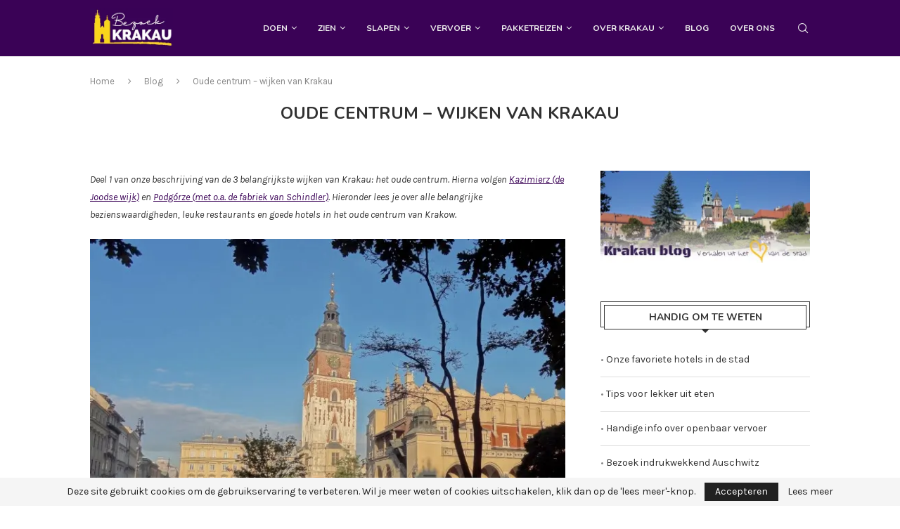

--- FILE ---
content_type: text/html; charset=UTF-8
request_url: https://bezoekkrakau.nl/blog/centrum-wijken-van-krakau/
body_size: 15879
content:
<!DOCTYPE html><html lang=nl-NL><head><meta charset="UTF-8"><meta http-equiv="X-UA-Compatible" content="IE=edge"><meta name="viewport" content="width=device-width, initial-scale=1"><link rel=profile href=https://gmpg.org/xfn/11><link rel="shortcut icon" href=https://bezoekkrakau.nl/wp-content/uploads/2015/01/bezoekkrakau-favicon.png?x82797 type=image/x-icon><link rel=apple-touch-icon sizes=180x180 href=https://bezoekkrakau.nl/wp-content/uploads/2015/01/bezoekkrakau-favicon.png?x82797><link rel=alternate type=application/rss+xml title="Bezoek Krakau RSS Feed" href=https://bezoekkrakau.nl/feed/ ><link rel=alternate type=application/atom+xml title="Bezoek Krakau Atom Feed" href=https://bezoekkrakau.nl/feed/atom/ ><link rel=pingback href=https://bezoekkrakau.nl/xmlrpc.php> <!--[if lt IE 9]> <script src=https://bezoekkrakau.nl/wp-content/themes/soledad/js/html5.js?x82797></script> <![endif]--><meta name='robots' content='index, follow, max-image-preview:large, max-snippet:-1, max-video-preview:-1'><style>img:is([sizes="auto" i], [sizes^="auto," i]){contain-intrinsic-size:3000px 1500px}</style><title>Oude centrum - wijken van Krakau &#187; Bezoek Krakau</title><meta name="description" content="De wijken van Krakau, deel 1 van 3. Vind hier de belangrijkste bezienswaardigheden, leukste restaurants en beste hotels in het centrum van Krakau."><link rel=canonical href=https://bezoekkrakau.nl/blog/centrum-wijken-van-krakau/ ><meta property="og:locale" content="nl_NL"><meta property="og:type" content="article"><meta property="og:title" content="Oude centrum - wijken van Krakau &#187; Bezoek Krakau"><meta property="og:description" content="De wijken van Krakau, deel 1 van 3. Vind hier de belangrijkste bezienswaardigheden, leukste restaurants en beste hotels in het centrum van Krakau."><meta property="og:url" content="https://bezoekkrakau.nl/blog/centrum-wijken-van-krakau/"><meta property="og:site_name" content="Bezoek Krakau"><meta property="article:publisher" content="https://www.facebook.com/bezoekkrakau"><meta property="article:published_time" content="2016-11-10T16:38:10+00:00"><meta property="article:modified_time" content="2018-07-17T12:02:38+00:00"><meta property="og:image" content="https://bezoekkrakau.nl/wp-content/uploads/2016/11/wawel-bloemen.jpg"><meta property="og:image:width" content="1000"><meta property="og:image:height" content="873"><meta property="og:image:type" content="image/jpeg"><meta name="author" content="Informatiebureau Krakau"> <script type=application/ld+json class=yoast-schema-graph>{"@context":"https://schema.org","@graph":[{"@type":"Article","@id":"https://bezoekkrakau.nl/blog/centrum-wijken-van-krakau/#article","isPartOf":{"@id":"https://bezoekkrakau.nl/blog/centrum-wijken-van-krakau/"},"author":{"name":"Informatiebureau Krakau","@id":"https://bezoekkrakau.nl/#/schema/person/037bed4c3526a7d26a2c5241f45a489a"},"headline":"Oude centrum &#8211; wijken van Krakau","datePublished":"2016-11-10T16:38:10+00:00","dateModified":"2018-07-17T12:02:38+00:00","mainEntityOfPage":{"@id":"https://bezoekkrakau.nl/blog/centrum-wijken-van-krakau/"},"wordCount":871,"publisher":{"@id":"https://bezoekkrakau.nl/#organization"},"image":{"@id":"https://bezoekkrakau.nl/blog/centrum-wijken-van-krakau/#primaryimage"},"thumbnailUrl":"https://i0.wp.com/bezoekkrakau.nl/wp-content/uploads/2016/11/wawel-bloemen.jpg?fit=1000%2C873&ssl=1","articleSection":["Blog"],"inLanguage":"nl-NL"},{"@type":"WebPage","@id":"https://bezoekkrakau.nl/blog/centrum-wijken-van-krakau/","url":"https://bezoekkrakau.nl/blog/centrum-wijken-van-krakau/","name":"Oude centrum - wijken van Krakau &#187; Bezoek Krakau","isPartOf":{"@id":"https://bezoekkrakau.nl/#website"},"primaryImageOfPage":{"@id":"https://bezoekkrakau.nl/blog/centrum-wijken-van-krakau/#primaryimage"},"image":{"@id":"https://bezoekkrakau.nl/blog/centrum-wijken-van-krakau/#primaryimage"},"thumbnailUrl":"https://i0.wp.com/bezoekkrakau.nl/wp-content/uploads/2016/11/wawel-bloemen.jpg?fit=1000%2C873&ssl=1","datePublished":"2016-11-10T16:38:10+00:00","dateModified":"2018-07-17T12:02:38+00:00","description":"De wijken van Krakau, deel 1 van 3. Vind hier de belangrijkste bezienswaardigheden, leukste restaurants en beste hotels in het centrum van Krakau.","breadcrumb":{"@id":"https://bezoekkrakau.nl/blog/centrum-wijken-van-krakau/#breadcrumb"},"inLanguage":"nl-NL","potentialAction":[{"@type":"ReadAction","target":["https://bezoekkrakau.nl/blog/centrum-wijken-van-krakau/"]}]},{"@type":"ImageObject","inLanguage":"nl-NL","@id":"https://bezoekkrakau.nl/blog/centrum-wijken-van-krakau/#primaryimage","url":"https://i0.wp.com/bezoekkrakau.nl/wp-content/uploads/2016/11/wawel-bloemen.jpg?fit=1000%2C873&ssl=1","contentUrl":"https://i0.wp.com/bezoekkrakau.nl/wp-content/uploads/2016/11/wawel-bloemen.jpg?fit=1000%2C873&ssl=1","width":1000,"height":873,"caption":"kasteel centrum krakau"},{"@type":"BreadcrumbList","@id":"https://bezoekkrakau.nl/blog/centrum-wijken-van-krakau/#breadcrumb","itemListElement":[{"@type":"ListItem","position":1,"name":"Home","item":"https://bezoekkrakau.nl/"},{"@type":"ListItem","position":2,"name":"Oude centrum &#8211; wijken van Krakau"}]},{"@type":"WebSite","@id":"https://bezoekkrakau.nl/#website","url":"https://bezoekkrakau.nl/","name":"Bezoek Krakau","description":"Stedentrip van het jaar","publisher":{"@id":"https://bezoekkrakau.nl/#organization"},"potentialAction":[{"@type":"SearchAction","target":{"@type":"EntryPoint","urlTemplate":"https://bezoekkrakau.nl/?s={search_term_string}"},"query-input":{"@type":"PropertyValueSpecification","valueRequired":true,"valueName":"search_term_string"}}],"inLanguage":"nl-NL"},{"@type":"Organization","@id":"https://bezoekkrakau.nl/#organization","name":"Bezoek Krakau","url":"https://bezoekkrakau.nl/","logo":{"@type":"ImageObject","inLanguage":"nl-NL","@id":"https://bezoekkrakau.nl/#/schema/logo/image/","url":"https://i0.wp.com/bezoekkrakau.nl/wp-content/uploads/2015/06/bezoekkrakau-logo-transp-01-01.png?fit=283%2C283&ssl=1","contentUrl":"https://i0.wp.com/bezoekkrakau.nl/wp-content/uploads/2015/06/bezoekkrakau-logo-transp-01-01.png?fit=283%2C283&ssl=1","width":283,"height":283,"caption":"Bezoek Krakau"},"image":{"@id":"https://bezoekkrakau.nl/#/schema/logo/image/"},"sameAs":["https://www.facebook.com/bezoekkrakau","https://www.instagram.com/bezoekkrakau.nl/","https://www.youtube.com/channel/UCR6tioUtUJswRRODvBRpkUA"]},{"@type":"Person","@id":"https://bezoekkrakau.nl/#/schema/person/037bed4c3526a7d26a2c5241f45a489a","name":"Informatiebureau Krakau"}]}</script> <link rel=dns-prefetch href=//www.googletagmanager.com><link rel=dns-prefetch href=//stats.wp.com><link rel=dns-prefetch href=//fonts.googleapis.com><link rel=preconnect href=//i0.wp.com><link rel=preconnect href=//c0.wp.com><link rel=stylesheet id=wp-block-library-css href=https://c0.wp.com/c/6.8.3/wp-includes/css/dist/block-library/style.min.css type=text/css media=all><style id=wp-block-library-theme-inline-css>.wp-block-audio :where(figcaption){color:#555;font-size:13px;text-align:center}.is-dark-theme .wp-block-audio :where(figcaption){color:#ffffffa6}.wp-block-audio{margin:0 0 1em}.wp-block-code{border:1px solid #ccc;border-radius:4px;font-family:Menlo,Consolas,monaco,monospace;padding:.8em 1em}.wp-block-embed :where(figcaption){color:#555;font-size:13px;text-align:center}.is-dark-theme .wp-block-embed :where(figcaption){color:#ffffffa6}.wp-block-embed{margin:0 0 1em}.blocks-gallery-caption{color:#555;font-size:13px;text-align:center}.is-dark-theme .blocks-gallery-caption{color:#ffffffa6}:root :where(.wp-block-image figcaption){color:#555;font-size:13px;text-align:center}.is-dark-theme :root :where(.wp-block-image figcaption){color:#ffffffa6}.wp-block-image{margin:0 0 1em}.wp-block-pullquote{border-bottom:4px solid;border-top:4px solid;color:currentColor;margin-bottom:1.75em}.wp-block-pullquote cite,.wp-block-pullquote footer,.wp-block-pullquote__citation{color:currentColor;font-size:.8125em;font-style:normal;text-transform:uppercase}.wp-block-quote{border-left:.25em solid;margin:0 0 1.75em;padding-left:1em}.wp-block-quote cite,.wp-block-quote footer{color:currentColor;font-size:.8125em;font-style:normal;position:relative}.wp-block-quote:where(.has-text-align-right){border-left:none;border-right:.25em solid;padding-left:0;padding-right:1em}.wp-block-quote:where(.has-text-align-center){border:none;padding-left:0}.wp-block-quote.is-large,.wp-block-quote.is-style-large,.wp-block-quote:where(.is-style-plain){border:none}.wp-block-search .wp-block-search__label{font-weight:700}.wp-block-search__button{border:1px solid #ccc;padding:.375em .625em}:where(.wp-block-group.has-background){padding:1.25em 2.375em}.wp-block-separator.has-css-opacity{opacity:.4}.wp-block-separator{border:none;border-bottom:2px solid;margin-left:auto;margin-right:auto}.wp-block-separator.has-alpha-channel-opacity{opacity:1}.wp-block-separator:not(.is-style-wide):not(.is-style-dots){width:100px}.wp-block-separator.has-background:not(.is-style-dots){border-bottom:none;height:1px}.wp-block-separator.has-background:not(.is-style-wide):not(.is-style-dots){height:2px}.wp-block-table{margin:0 0 1em}.wp-block-table td,.wp-block-table th{word-break:normal}.wp-block-table :where(figcaption){color:#555;font-size:13px;text-align:center}.is-dark-theme .wp-block-table :where(figcaption){color:#ffffffa6}.wp-block-video :where(figcaption){color:#555;font-size:13px;text-align:center}.is-dark-theme .wp-block-video :where(figcaption){color:#ffffffa6}.wp-block-video{margin:0 0 1em}:root :where(.wp-block-template-part.has-background){margin-bottom:0;margin-top:0;padding:1.25em 2.375em}</style><style id=classic-theme-styles-inline-css>.wp-block-button__link{color:#fff;background-color:#32373c;border-radius:9999px;box-shadow:none;text-decoration:none;padding:calc(.667em + 2px) calc(1.333em + 2px);font-size:1.125em}.wp-block-file__button{background:#32373c;color:#fff;text-decoration:none}</style><style id=global-styles-inline-css>/*<![CDATA[*/:root{--wp--preset--aspect-ratio--square:1;--wp--preset--aspect-ratio--4-3:4/3;--wp--preset--aspect-ratio--3-4:3/4;--wp--preset--aspect-ratio--3-2:3/2;--wp--preset--aspect-ratio--2-3:2/3;--wp--preset--aspect-ratio--16-9:16/9;--wp--preset--aspect-ratio--9-16:9/16;--wp--preset--color--black:#000;--wp--preset--color--cyan-bluish-gray:#abb8c3;--wp--preset--color--white:#fff;--wp--preset--color--pale-pink:#f78da7;--wp--preset--color--vivid-red:#cf2e2e;--wp--preset--color--luminous-vivid-orange:#ff6900;--wp--preset--color--luminous-vivid-amber:#fcb900;--wp--preset--color--light-green-cyan:#7bdcb5;--wp--preset--color--vivid-green-cyan:#00d084;--wp--preset--color--pale-cyan-blue:#8ed1fc;--wp--preset--color--vivid-cyan-blue:#0693e3;--wp--preset--color--vivid-purple:#9b51e0;--wp--preset--gradient--vivid-cyan-blue-to-vivid-purple:linear-gradient(135deg,rgba(6,147,227,1) 0%,rgb(155,81,224) 100%);--wp--preset--gradient--light-green-cyan-to-vivid-green-cyan:linear-gradient(135deg,rgb(122,220,180) 0%,rgb(0,208,130) 100%);--wp--preset--gradient--luminous-vivid-amber-to-luminous-vivid-orange:linear-gradient(135deg,rgba(252,185,0,1) 0%,rgba(255,105,0,1) 100%);--wp--preset--gradient--luminous-vivid-orange-to-vivid-red:linear-gradient(135deg,rgba(255,105,0,1) 0%,rgb(207,46,46) 100%);--wp--preset--gradient--very-light-gray-to-cyan-bluish-gray:linear-gradient(135deg,rgb(238,238,238) 0%,rgb(169,184,195) 100%);--wp--preset--gradient--cool-to-warm-spectrum:linear-gradient(135deg,rgb(74,234,220) 0%,rgb(151,120,209) 20%,rgb(207,42,186) 40%,rgb(238,44,130) 60%,rgb(251,105,98) 80%,rgb(254,248,76) 100%);--wp--preset--gradient--blush-light-purple:linear-gradient(135deg,rgb(255,206,236) 0%,rgb(152,150,240) 100%);--wp--preset--gradient--blush-bordeaux:linear-gradient(135deg,rgb(254,205,165) 0%,rgb(254,45,45) 50%,rgb(107,0,62) 100%);--wp--preset--gradient--luminous-dusk:linear-gradient(135deg,rgb(255,203,112) 0%,rgb(199,81,192) 50%,rgb(65,88,208) 100%);--wp--preset--gradient--pale-ocean:linear-gradient(135deg,rgb(255,245,203) 0%,rgb(182,227,212) 50%,rgb(51,167,181) 100%);--wp--preset--gradient--electric-grass:linear-gradient(135deg,rgb(202,248,128) 0%,rgb(113,206,126) 100%);--wp--preset--gradient--midnight:linear-gradient(135deg,rgb(2,3,129) 0%,rgb(40,116,252) 100%);--wp--preset--font-size--small:12px;--wp--preset--font-size--medium:20px;--wp--preset--font-size--large:32px;--wp--preset--font-size--x-large:42px;--wp--preset--font-size--normal:14px;--wp--preset--font-size--huge:42px;--wp--preset--spacing--20:0.44rem;--wp--preset--spacing--30:0.67rem;--wp--preset--spacing--40:1rem;--wp--preset--spacing--50:1.5rem;--wp--preset--spacing--60:2.25rem;--wp--preset--spacing--70:3.38rem;--wp--preset--spacing--80:5.06rem;--wp--preset--shadow--natural:6px 6px 9px rgba(0, 0, 0, 0.2);--wp--preset--shadow--deep:12px 12px 50px rgba(0, 0, 0, 0.4);--wp--preset--shadow--sharp:6px 6px 0px rgba(0, 0, 0, 0.2);--wp--preset--shadow--outlined:6px 6px 0px -3px rgba(255, 255, 255, 1), 6px 6px rgba(0, 0, 0, 1);--wp--preset--shadow--crisp:6px 6px 0px rgba(0, 0, 0, 1)}:where(.is-layout-flex){gap:0.5em}:where(.is-layout-grid){gap:0.5em}body .is-layout-flex{display:flex}.is-layout-flex{flex-wrap:wrap;align-items:center}.is-layout-flex>:is(*,div){margin:0}body .is-layout-grid{display:grid}.is-layout-grid>:is(*,div){margin:0}:where(.wp-block-columns.is-layout-flex){gap:2em}:where(.wp-block-columns.is-layout-grid){gap:2em}:where(.wp-block-post-template.is-layout-flex){gap:1.25em}:where(.wp-block-post-template.is-layout-grid){gap:1.25em}.has-black-color{color:var(--wp--preset--color--black) !important}.has-cyan-bluish-gray-color{color:var(--wp--preset--color--cyan-bluish-gray) !important}.has-white-color{color:var(--wp--preset--color--white) !important}.has-pale-pink-color{color:var(--wp--preset--color--pale-pink) !important}.has-vivid-red-color{color:var(--wp--preset--color--vivid-red) !important}.has-luminous-vivid-orange-color{color:var(--wp--preset--color--luminous-vivid-orange) !important}.has-luminous-vivid-amber-color{color:var(--wp--preset--color--luminous-vivid-amber) !important}.has-light-green-cyan-color{color:var(--wp--preset--color--light-green-cyan) !important}.has-vivid-green-cyan-color{color:var(--wp--preset--color--vivid-green-cyan) !important}.has-pale-cyan-blue-color{color:var(--wp--preset--color--pale-cyan-blue) !important}.has-vivid-cyan-blue-color{color:var(--wp--preset--color--vivid-cyan-blue) !important}.has-vivid-purple-color{color:var(--wp--preset--color--vivid-purple) !important}.has-black-background-color{background-color:var(--wp--preset--color--black) !important}.has-cyan-bluish-gray-background-color{background-color:var(--wp--preset--color--cyan-bluish-gray) !important}.has-white-background-color{background-color:var(--wp--preset--color--white) !important}.has-pale-pink-background-color{background-color:var(--wp--preset--color--pale-pink) !important}.has-vivid-red-background-color{background-color:var(--wp--preset--color--vivid-red) !important}.has-luminous-vivid-orange-background-color{background-color:var(--wp--preset--color--luminous-vivid-orange) !important}.has-luminous-vivid-amber-background-color{background-color:var(--wp--preset--color--luminous-vivid-amber) !important}.has-light-green-cyan-background-color{background-color:var(--wp--preset--color--light-green-cyan) !important}.has-vivid-green-cyan-background-color{background-color:var(--wp--preset--color--vivid-green-cyan) !important}.has-pale-cyan-blue-background-color{background-color:var(--wp--preset--color--pale-cyan-blue) !important}.has-vivid-cyan-blue-background-color{background-color:var(--wp--preset--color--vivid-cyan-blue) !important}.has-vivid-purple-background-color{background-color:var(--wp--preset--color--vivid-purple) !important}.has-black-border-color{border-color:var(--wp--preset--color--black) !important}.has-cyan-bluish-gray-border-color{border-color:var(--wp--preset--color--cyan-bluish-gray) !important}.has-white-border-color{border-color:var(--wp--preset--color--white) !important}.has-pale-pink-border-color{border-color:var(--wp--preset--color--pale-pink) !important}.has-vivid-red-border-color{border-color:var(--wp--preset--color--vivid-red) !important}.has-luminous-vivid-orange-border-color{border-color:var(--wp--preset--color--luminous-vivid-orange) !important}.has-luminous-vivid-amber-border-color{border-color:var(--wp--preset--color--luminous-vivid-amber) !important}.has-light-green-cyan-border-color{border-color:var(--wp--preset--color--light-green-cyan) !important}.has-vivid-green-cyan-border-color{border-color:var(--wp--preset--color--vivid-green-cyan) !important}.has-pale-cyan-blue-border-color{border-color:var(--wp--preset--color--pale-cyan-blue) !important}.has-vivid-cyan-blue-border-color{border-color:var(--wp--preset--color--vivid-cyan-blue) !important}.has-vivid-purple-border-color{border-color:var(--wp--preset--color--vivid-purple) !important}.has-vivid-cyan-blue-to-vivid-purple-gradient-background{background:var(--wp--preset--gradient--vivid-cyan-blue-to-vivid-purple) !important}.has-light-green-cyan-to-vivid-green-cyan-gradient-background{background:var(--wp--preset--gradient--light-green-cyan-to-vivid-green-cyan) !important}.has-luminous-vivid-amber-to-luminous-vivid-orange-gradient-background{background:var(--wp--preset--gradient--luminous-vivid-amber-to-luminous-vivid-orange) !important}.has-luminous-vivid-orange-to-vivid-red-gradient-background{background:var(--wp--preset--gradient--luminous-vivid-orange-to-vivid-red) !important}.has-very-light-gray-to-cyan-bluish-gray-gradient-background{background:var(--wp--preset--gradient--very-light-gray-to-cyan-bluish-gray) !important}.has-cool-to-warm-spectrum-gradient-background{background:var(--wp--preset--gradient--cool-to-warm-spectrum) !important}.has-blush-light-purple-gradient-background{background:var(--wp--preset--gradient--blush-light-purple) !important}.has-blush-bordeaux-gradient-background{background:var(--wp--preset--gradient--blush-bordeaux) !important}.has-luminous-dusk-gradient-background{background:var(--wp--preset--gradient--luminous-dusk) !important}.has-pale-ocean-gradient-background{background:var(--wp--preset--gradient--pale-ocean) !important}.has-electric-grass-gradient-background{background:var(--wp--preset--gradient--electric-grass) !important}.has-midnight-gradient-background{background:var(--wp--preset--gradient--midnight) !important}.has-small-font-size{font-size:var(--wp--preset--font-size--small) !important}.has-medium-font-size{font-size:var(--wp--preset--font-size--medium) !important}.has-large-font-size{font-size:var(--wp--preset--font-size--large) !important}.has-x-large-font-size{font-size:var(--wp--preset--font-size--x-large) !important}:where(.wp-block-post-template.is-layout-flex){gap:1.25em}:where(.wp-block-post-template.is-layout-grid){gap:1.25em}:where(.wp-block-columns.is-layout-flex){gap:2em}:where(.wp-block-columns.is-layout-grid){gap:2em}:root :where(.wp-block-pullquote){font-size:1.5em;line-height:1.6}/*]]>*/</style><link rel=stylesheet id=cpsh-shortcodes-css href='https://bezoekkrakau.nl/wp-content/plugins/column-shortcodes//assets/css/shortcodes.css?x82797&amp;ver=1.0.1' type=text/css media=all><link rel=stylesheet id=penci-fonts-css href='https://fonts.googleapis.com/css?family=Nunito%3A300%2C300italic%2C400%2C400italic%2C500%2C500italic%2C700%2C700italic%2C800%2C800italic%7CKarla%3A300%2C300italic%2C400%2C400italic%2C500%2C500italic%2C700%2C700italic%2C800%2C800italic%7CMaven+Pro%3A300%2C300italic%2C400%2C400italic%2C500%2C500italic%2C600%2C600italic%2C700%2C700italic%2C800%2C800italic%26subset%3Dlatin%2Ccyrillic%2Ccyrillic-ext%2Cgreek%2Cgreek-ext%2Clatin-ext&#038;display=swap&#038;ver=8.3.5' type=text/css media=all><link rel=stylesheet id=penci-main-style-css href='https://bezoekkrakau.nl/wp-content/themes/soledad/main.css?x82797&amp;ver=8.3.5' type=text/css media=all><link rel=stylesheet id=penci-font-awesomeold-css href='https://bezoekkrakau.nl/wp-content/themes/soledad/css/font-awesome.4.7.0.swap.min.css?x82797&amp;ver=4.7.0' type=text/css media=all><link rel=stylesheet id=penci_icon-css href='https://bezoekkrakau.nl/wp-content/themes/soledad/css/penci-icon.css?x82797&amp;ver=8.3.5' type=text/css media=all><link rel=stylesheet id=penci_style-css href='https://bezoekkrakau.nl/wp-content/themes/soledad-child/style.css?x82797&amp;ver=8.3.5' type=text/css media=all><link rel=stylesheet id=penci_social_counter-css href='https://bezoekkrakau.nl/wp-content/themes/soledad/css/social-counter.css?x82797&amp;ver=8.3.5' type=text/css media=all><link rel=stylesheet id=penci-soledad-parent-style-css href='https://bezoekkrakau.nl/wp-content/themes/soledad/style.css?x82797&amp;ver=84941eefe0002752ad6a7bba6232a6fd' type=text/css media=all><link rel=stylesheet id=penci-soledad-customizer-css href='//bezoekkrakau.nl/wp-content/uploads/pencidesign/customizer-style.min.css?x82797&amp;version=1766921221' type=text/css media=all> <script src=https://c0.wp.com/c/6.8.3/wp-includes/js/jquery/jquery.min.js id=jquery-core-js></script> <script src=https://c0.wp.com/c/6.8.3/wp-includes/js/jquery/jquery-migrate.min.js id=jquery-migrate-js></script>  <script src="https://www.googletagmanager.com/gtag/js?id=GT-PLF66H3" id=google_gtagjs-js async></script> <script id=google_gtagjs-js-after>window.dataLayer=window.dataLayer||[];function gtag(){dataLayer.push(arguments);}
gtag("set","linker",{"domains":["bezoekkrakau.nl"]});gtag("js",new Date());gtag("set","developer_id.dZTNiMT",true);gtag("config","GT-PLF66H3");</script> <meta name="generator" content="Site Kit by Google 1.156.0"><style>img#wpstats{display:none}</style> <script>var penciBlocksArray=[];var portfolioDataJs=portfolioDataJs||[];var PENCILOCALCACHE={};(function(){"use strict";PENCILOCALCACHE={data:{},remove:function(ajaxFilterItem){delete PENCILOCALCACHE.data[ajaxFilterItem];},exist:function(ajaxFilterItem){return PENCILOCALCACHE.data.hasOwnProperty(ajaxFilterItem)&&PENCILOCALCACHE.data[ajaxFilterItem]!==null;},get:function(ajaxFilterItem){return PENCILOCALCACHE.data[ajaxFilterItem];},set:function(ajaxFilterItem,cachedData){PENCILOCALCACHE.remove(ajaxFilterItem);PENCILOCALCACHE.data[ajaxFilterItem]=cachedData;}};})();function penciBlock(){this.atts_json='';this.content='';}</script> <script type=application/ld+json>{"@context":"https:\/\/schema.org\/","@type":"organization","@id":"#organization","logo":{"@type":"ImageObject","url":"https:\/\/bezoekkrakau.nl\/wp-content\/uploads\/2025\/12\/bezoekkrakau-logo-small.jpg"},"url":"https:\/\/bezoekkrakau.nl\/","name":"Bezoek Krakau","description":"Stedentrip van het jaar"}</script><script type=application/ld+json>{"@context":"https:\/\/schema.org\/","@type":"WebSite","name":"Bezoek Krakau","alternateName":"Stedentrip van het jaar","url":"https:\/\/bezoekkrakau.nl\/"}</script><script type=application/ld+json>{"@context":"https:\/\/schema.org\/","@type":"BlogPosting","headline":"Oude centrum - wijken van Krakau","description":"Deel 1 van onze beschrijving van de 3 belangrijkste wijken van Krakau: het oude centrum. Hierna volgen Kazimierz (de Joodse wijk) en Podg\u00f3rze (met o.a. de fabriek van Schindler). Hieronder\u00a0lees&hellip;","datePublished":"2016-11-10","datemodified":"2018-07-17","mainEntityOfPage":"https:\/\/bezoekkrakau.nl\/blog\/centrum-wijken-van-krakau\/","image":{"@type":"ImageObject","url":"https:\/\/i0.wp.com\/bezoekkrakau.nl\/wp-content\/uploads\/2016\/11\/wawel-bloemen.jpg?fit=1000%2C873&ssl=1","width":1000,"height":873},"publisher":{"@type":"Organization","name":"Bezoek Krakau","logo":{"@type":"ImageObject","url":"https:\/\/bezoekkrakau.nl\/wp-content\/uploads\/2025\/12\/bezoekkrakau-logo-small.jpg"}},"author":{"@type":"Person","@id":"#person-InformatiebureauKrakau","name":"Informatiebureau Krakau","url":"https:\/\/bezoekkrakau.nl\/author\/romy\/"}}</script><script type=application/ld+json>{"@context":"https:\/\/schema.org\/","@type":"BreadcrumbList","itemListElement":[{"@type":"ListItem","position":1,"item":{"@id":"https:\/\/bezoekkrakau.nl","name":"Home"}},{"@type":"ListItem","position":2,"item":{"@id":"https:\/\/bezoekkrakau.nl\/category\/blog\/","name":"Blog"}},{"@type":"ListItem","position":3,"item":{"@id":"https:\/\/bezoekkrakau.nl\/blog\/centrum-wijken-van-krakau\/","name":"Oude centrum &#8211; wijken van Krakau"}}]}</script><link rel=icon href=https://bezoekkrakau.nl/wp-content/uploads/2015/01/bezoekkrakau-favicon.png?x82797 sizes=32x32><link rel=icon href=https://bezoekkrakau.nl/wp-content/uploads/2015/01/bezoekkrakau-favicon.png?x82797 sizes=192x192><link rel=apple-touch-icon href=https://bezoekkrakau.nl/wp-content/uploads/2015/01/bezoekkrakau-favicon.png?x82797><meta name="msapplication-TileImage" content="https://bezoekkrakau.nl/wp-content/uploads/2015/01/bezoekkrakau-favicon.png"></head><body data-rsssl=1 class="wp-singular post-template-default single single-post postid-2285 single-format-standard wp-theme-soledad wp-child-theme-soledad-child soledad-ver-8-3-5 penci-vernav-cparent pclight-mode pcmn-drdw-style-slide_down pchds-default"><div id=soledad_wrapper class="wrapper-boxed header-style-header-6 header-search-style-default"><div class=penci-header-wrap><header id=header class="header-header-6 has-bottom-line" itemscope=itemscope itemtype=https://schema.org/WPHeader><nav id=navigation class="header-layout-bottom header-6 menu-style-2 menu-item-padding" role=navigation itemscope itemtype=https://schema.org/SiteNavigationElement><div class=container><div class="button-menu-mobile header-6"><svg width=18px height=18px viewBox="0 0 512 384" version=1.1 xmlns=http://www.w3.org/2000/svg xmlns:xlink=http://www.w3.org/1999/xlink><g stroke=none stroke-width=1 fill-rule=evenodd><g transform="translate(0.000000, 0.250080)"><rect x=0 y=0 width=512 height=62></rect><rect x=0 y=161 width=512 height=62></rect><rect x=0 y=321 width=512 height=62></rect></g></g></svg></div><div id=logo> <a href=https://bezoekkrakau.nl/ > <img class="penci-mainlogo penci-limg penci-logo"  src=https://bezoekkrakau.nl/wp-content/uploads/2025/12/bezoekkrakau-logo-small.jpg?x82797 alt="Bezoek Krakau" width=280 height=133> </a></div><ul id=menu-primary-menu class=menu><li id=menu-item-209 class="menu-item menu-item-type-post_type menu-item-object-page menu-item-has-children menu-item-209"><a title="Wat te doen in Krakau?" href=https://bezoekkrakau.nl/doen-in-krakau/ >Doen</a><ul class=sub-menu> <li id=menu-item-2157 class="menu-item menu-item-type-post_type menu-item-object-page menu-item-2157"><a href=https://bezoekkrakau.nl/stadstours-krakau/ >Rondleidingen en tours</a></li> <li id=menu-item-1435 class="menu-item menu-item-type-post_type menu-item-object-post menu-item-1435"><a href=https://bezoekkrakau.nl/doen-in-krakau/restaurant-krakau/ >De leukste restaurants</a></li> <li id=menu-item-1437 class="menu-item menu-item-type-post_type menu-item-object-post menu-item-1437"><a href=https://bezoekkrakau.nl/doen-in-krakau/krakau-uitgaan/ >Uitgaan in café of club</a></li> <li id=menu-item-1436 class="menu-item menu-item-type-post_type menu-item-object-post menu-item-1436"><a href=https://bezoekkrakau.nl/doen-in-krakau/festivals-en-evenementen-krakau/ >Festivals en evenementen</a></li> <li id=menu-item-1438 class="menu-item menu-item-type-post_type menu-item-object-post menu-item-1438"><a href=https://bezoekkrakau.nl/doen-in-krakau/winkelen-krakau/ >Winkelen</a></li></ul> </li> <li id=menu-item-40 class="menu-item menu-item-type-post_type menu-item-object-page menu-item-has-children menu-item-40"><a href=https://bezoekkrakau.nl/bezienswaardigheden-krakau/ >Zien</a><ul class=sub-menu> <li id=menu-item-1442 class="menu-item menu-item-type-post_type menu-item-object-post menu-item-1442"><a href=https://bezoekkrakau.nl/bezienswaardigheden-krakau/concentratiekamp-auschwitz/ >Concentratiekamp Auschwitz</a></li> <li id=menu-item-1441 class="menu-item menu-item-type-post_type menu-item-object-post menu-item-1441"><a href=https://bezoekkrakau.nl/bezienswaardigheden-krakau/zoutmijn-krakau/ >Zoutmijn Wieliczka</a></li> <li id=menu-item-1439 class="menu-item menu-item-type-post_type menu-item-object-post menu-item-1439"><a href=https://bezoekkrakau.nl/bezienswaardigheden-krakau/mariakerk-krakau/ >Mariakerk Krakau</a></li> <li id=menu-item-1440 class="menu-item menu-item-type-post_type menu-item-object-post menu-item-1440"><a href=https://bezoekkrakau.nl/bezienswaardigheden-krakau/wawel/ >Wawel kasteel</a></li> <li id=menu-item-1443 class="menu-item menu-item-type-post_type menu-item-object-post menu-item-1443"><a href=https://bezoekkrakau.nl/bezienswaardigheden-krakau/getto-krakau/ >Joodse getto</a></li> <li id=menu-item-1445 class="menu-item menu-item-type-post_type menu-item-object-post menu-item-1445"><a href=https://bezoekkrakau.nl/bezienswaardigheden-krakau/schindlers-factory/ >Schindler’s Factory</a></li> <li id=menu-item-2508 class="menu-item menu-item-type-post_type menu-item-object-post menu-item-2508"><a href=https://bezoekkrakau.nl/bezienswaardigheden-krakau/kazimierz-krakau/ >Kazimierz Krakau</a></li> <li id=menu-item-1444 class="menu-item menu-item-type-post_type menu-item-object-post menu-item-1444"><a href=https://bezoekkrakau.nl/bezienswaardigheden-krakau/nowa-huta/ >Nowa Huta</a></li> <li id=menu-item-1446 class="menu-item menu-item-type-post_type menu-item-object-post menu-item-1446"><a href=https://bezoekkrakau.nl/bezienswaardigheden-krakau/rynek-underground/ >Rynek Underground</a></li></ul> </li> <li id=menu-item-702 class="menu-item menu-item-type-post_type menu-item-object-page menu-item-has-children menu-item-702"><a title="Hotels, campings, appartementen in Krakau" href=https://bezoekkrakau.nl/overnachten-in-krakau/ >Slapen</a><ul class=sub-menu> <li id=menu-item-2585 class="menu-item menu-item-type-post_type menu-item-object-post menu-item-2585"><a href=https://bezoekkrakau.nl/overnachten-in-krakau/hotel-krakau-tips/ >Beste hotels van Krakau (volgens ons)</a></li> <li id=menu-item-1451 class="menu-item menu-item-type-post_type menu-item-object-post menu-item-1451"><a href=https://bezoekkrakau.nl/overnachten-in-krakau/camping-krakau/ >Camping Krakau</a></li> <li id=menu-item-1450 class="menu-item menu-item-type-post_type menu-item-object-post menu-item-1450"><a href=https://bezoekkrakau.nl/overnachten-in-krakau/airbnb/ >Privé appartement in Krakau</a></li></ul> </li> <li id=menu-item-214 class="menu-item menu-item-type-post_type menu-item-object-page menu-item-has-children menu-item-214"><a title="Vervoer naar en in Krakau en vanaf de vliegvelden" href=https://bezoekkrakau.nl/vervoer/ >Vervoer</a><ul class=sub-menu> <li id=menu-item-1454 class="menu-item menu-item-type-post_type menu-item-object-post menu-item-1454"><a href=https://bezoekkrakau.nl/vervoer/vliegtickets-krakau/ >Vliegtickets Krakau</a></li> <li id=menu-item-1453 class="menu-item menu-item-type-post_type menu-item-object-post menu-item-1453"><a href=https://bezoekkrakau.nl/vervoer/krakau-airport/ >Vervoer vanaf Krakau Airport</a></li> <li id=menu-item-1452 class="menu-item menu-item-type-post_type menu-item-object-post menu-item-1452"><a href=https://bezoekkrakau.nl/vervoer/katowice-airport/ >Vervoer vanaf Katowice Airport</a></li> <li id=menu-item-1457 class="menu-item menu-item-type-post_type menu-item-object-post menu-item-1457"><a href=https://bezoekkrakau.nl/vervoer/openbaar-vervoer-krakau/ >Openbaar vervoer in Krakau</a></li> <li id=menu-item-1456 class="menu-item menu-item-type-post_type menu-item-object-post menu-item-1456"><a href=https://bezoekkrakau.nl/vervoer/huurauto-krakau/ >Huurauto in Krakau</a></li> <li id=menu-item-1455 class="menu-item menu-item-type-post_type menu-item-object-post menu-item-1455"><a href=https://bezoekkrakau.nl/vervoer/auto-trein-bus-naar-krakau/ >Auto, trein of bus naar Krakau</a></li></ul> </li> <li id=menu-item-858 class="menu-item menu-item-type-post_type menu-item-object-page menu-item-has-children menu-item-858"><a href=https://bezoekkrakau.nl/georganiseerde-reizen-polen-en-krakau/ >pakketreizen</a><ul class=sub-menu> <li id=menu-item-1460 class="menu-item menu-item-type-post_type menu-item-object-post menu-item-1460"><a href=https://bezoekkrakau.nl/georganiseerde-reizen-polen-en-krakau/rondreis-polen-en-krakau/ >Rondreis Polen en Krakau</a></li> <li id=menu-item-1458 class="menu-item menu-item-type-post_type menu-item-object-post menu-item-1458"><a href=https://bezoekkrakau.nl/georganiseerde-reizen-polen-en-krakau/autorondreis-polen/ >Autorondreis Polen</a></li> <li id=menu-item-1459 class="menu-item menu-item-type-post_type menu-item-object-post menu-item-1459"><a href=https://bezoekkrakau.nl/georganiseerde-reizen-polen-en-krakau/busreis-auschwitz-en-krakau/ >Busreis Auschwitz en Krakau</a></li> <li id=menu-item-886 class="menu-item menu-item-type-post_type menu-item-object-page menu-item-886"><a href=https://bezoekkrakau.nl/stedentrip-krakau/ >Stedentrip</a></li></ul> </li> <li id=menu-item-189 class="menu-item menu-item-type-post_type menu-item-object-page menu-item-has-children menu-item-189"><a title="Praktische informatie en prachtige verhalen over Krakow" href=https://bezoekkrakau.nl/over-krakow/ >Over Krakau</a><ul class=sub-menu> <li id=menu-item-2717 class="menu-item menu-item-type-post_type menu-item-object-post menu-item-2717"><a href=https://bezoekkrakau.nl/blog/krakau-in-een-dag/ >Krakau in 1 dag</a></li> <li id=menu-item-2733 class="menu-item menu-item-type-post_type menu-item-object-post menu-item-2733"><a href=https://bezoekkrakau.nl/blog/48-uur-krakau/ >Krakau in 2 dagen</a></li> <li id=menu-item-2789 class="menu-item menu-item-type-post_type menu-item-object-post menu-item-2789"><a href=https://bezoekkrakau.nl/blog/krakau-3-dagen/ >Krakau in 3 dagen</a></li> <li id=menu-item-2820 class="menu-item menu-item-type-post_type menu-item-object-post menu-item-2820"><a href=https://bezoekkrakau.nl/blog/tips-voor-5-dagen-krakau/ >Krakau in 5 dagen</a></li> <li id=menu-item-2278 class="menu-item menu-item-type-post_type menu-item-object-post menu-item-2278"><a href=https://bezoekkrakau.nl/over-krakau/reisinformatie-krakau/ >Praktische reisinfo Krakau</a></li> <li id=menu-item-2219 class="menu-item menu-item-type-post_type menu-item-object-post menu-item-2219"><a href=https://bezoekkrakau.nl/over-krakau/dos-en-donts-in-krakau/ >Do&#8217;s en don&#8217;ts in Krakau</a></li> <li id=menu-item-1431 class="menu-item menu-item-type-post_type menu-item-object-post menu-item-1431"><a href=https://bezoekkrakau.nl/over-krakau/geschiedenis-krakow/ >Geschiedenis van Krakow</a></li></ul> </li> <li id=menu-item-1622 class="menu-item menu-item-type-taxonomy menu-item-object-category current-post-ancestor current-menu-parent current-post-parent menu-item-1622"><a href=https://bezoekkrakau.nl/category/blog/ >Blog</a></li> <li id=menu-item-2030 class="menu-item menu-item-type-post_type menu-item-object-page menu-item-2030"><a href=https://bezoekkrakau.nl/over-ons/ >Over ons</a></li></ul><div id=top-search class="penci-top-search pcheader-icon top-search-classes"> <a href=# class=search-click aria-label=Search> <i class=penciicon-magnifiying-glass></i> </a><div class="show-search pcbds-default"><form role=search method=get class=pc-searchform action=https://bezoekkrakau.nl/ ><div class=pc-searchform-inner> <input type=text class=search-input placeholder="Ik zoek naar..." name=s> <i class=penciicon-magnifiying-glass></i> <button type=submit class=searchsubmit>Search</button></div></form> <a href=# aria-label=Search class="search-click close-search"><i class=penciicon-close-button></i></a></div></div></div></nav></header></div><div class=penci-single-wrapper><div class=penci-single-block><div class="container penci-breadcrumb single-breadcrumb"> <span><a class=crumb href=https://bezoekkrakau.nl/ >Home</a></span><i class="penci-faicon fa fa-angle-right" ></i>		<span><a class=crumb href=https://bezoekkrakau.nl/category/blog/ >Blog</a></span><i class="penci-faicon fa fa-angle-right" ></i></i>  <span>Oude centrum &#8211; wijken van Krakau</span></div><div class="penci-single-pheader container container-single container-single-magazine  container-single-fullwidth hentry"><div class="header-standard header-classic single-header"><h1 class="post-title single-post-title entry-title">Oude centrum &#8211; wijken van Krakau</h1><div class=penci-hide-tagupdated> <span class="author-italic author vcard">by <a class="author-url url fn n" href=https://bezoekkrakau.nl/author/romy/ >Informatiebureau Krakau</a> </span> <time class="entry-date published" datetime=2016-11-10T17:38:10+01:00>10 november 2016</time></div></div><div class=post-image> <a href=https://bezoekkrakau.nl/wp-content/uploads/2016/11/wawel-bloemen.jpg?x82797 data-rel=penci-gallery-image-content>	 <img class="attachment-penci-full-thumb size-penci-full-thumb penci-lazy wp-post-image pc-singlep-img" width=1000 height=873 src="data:image/svg+xml,%3Csvg%20xmlns=&#039;http://www.w3.org/2000/svg&#039;%20viewBox=&#039;0%200%201000%20873&#039;%3E%3C/svg%3E" alt="kasteel centrum krakau" title=wawel-bloemen                             data-sizes="(max-width: 767px) 585px, 1024px" data-srcset="https://i0.wp.com/bezoekkrakau.nl/wp-content/uploads/2016/11/wawel-bloemen.jpg?fit=585%2C511&#038;ssl=1 585w,https://i0.wp.com/bezoekkrakau.nl/wp-content/uploads/2016/11/wawel-bloemen.jpg?fit=1000%2C873&#038;ssl=1" data-src="https://i0.wp.com/bezoekkrakau.nl/wp-content/uploads/2016/11/wawel-bloemen.jpg?fit=1000%2C873&#038;ssl=1"> </a></div></div><div class="container container-single container-single-magazine penci_sidebar  penci-enable-lightbox"><div id=main class=penci-main-sticky-sidebar><div class=theiaStickySidebar><article id=post-2285 class="post type-post status-publish"><div class="post-entry blockquote-style-1"><div class="inner-post-entry entry-content" id=penci-post-entry-inner><i class=penci-post-countview-number-check style=display:none>4,7K</i><p><em>Deel 1 van onze beschrijving van de 3 belangrijkste wijken van Krakau: het oude centrum. Hierna volgen <a href=https://bezoekkrakau.nl/blog/kazimierz-joodse-wijk-krakau/ >Kazimierz (de Joodse wijk)</a> en <a href=https://bezoekkrakau.nl/blog/podgorze-wijken-van-krakau/ >Podgórze (met o.a. de fabriek van Schindler)</a>. Hieronder lees je over alle belangrijke bezienswaardigheden, leuke restaurants en goede hotels in het oude centrum van Krakow. </em></p><h2><strong><img data-recalc-dims=1 loading=lazy decoding=async class="size-full wp-image-2288 alignleft" src="https://i0.wp.com/bezoekkrakau.nl/wp-content/uploads/2016/11/rynek-glowny.jpg?resize=700%2C415" alt="centrum krakau hotel" width=700 height=415 srcset="https://i0.wp.com/bezoekkrakau.nl/wp-content/uploads/2016/11/rynek-glowny.jpg?w=700&amp;ssl=1 700w, https://i0.wp.com/bezoekkrakau.nl/wp-content/uploads/2016/11/rynek-glowny.jpg?resize=300%2C178&amp;ssl=1 300w" sizes="auto, (max-width: 700px) 100vw, 700px"></strong></h2><h2><strong>Het oude centrum van Krakau</strong></h2><p>In het oude centrum van Krakau, Stare Miasto genaamd, kun je je vergapen aan de pracht en praal van de ‘Koningsstad’ van Polen. Als een van de weinige Poolse steden is het centrum van Krakau de Tweede Wereldoorlog redelijk ongeschonden doorgekomen. Dus staat het nog vol met originele imposante kerken en oude gebouwen in sfeervolle straatjes. Het hart van de stad is het grootste Middeleeuwse marktplein van Europa, Rynek Główny. Het oude centrum bevindt zich voornamelijk binnen de groenstrook Planty. Enkele straten eromheen, zoals de gezellige straat Krupnica, kun je ook nog het centrum noemen.</p><p>Hoewel de Wawel heuvel een aparte wijk is, valt het voor de meeste mensen onder het oude centrum. De stad Krakau is namelijk ontstaan vanuit deze heuvel. Wijk is overigens een groot woord; op de kleine heuvel vind je enkel een kasteel en kathedraal.</p><h2><strong>Bezienswaardigheden Krakau centrum</strong></h2><p>Je zou het hele oude centrum van Krakau één grote bezienswaardigheid kunnen noemen. Hieronder de meest opvallende must see&#8217;s:</p><ul> <li><a href=https://bezoekkrakau.nl/bezienswaardigheden-krakau/wawel/ ><img data-recalc-dims=1 loading=lazy decoding=async class="alignright wp-image-2292 " src="https://i0.wp.com/bezoekkrakau.nl/wp-content/uploads/2016/11/wawel-bloemen-300x262.jpg?resize=342%2C299" alt="kasteel centrum krakau" width=342 height=299 srcset="https://i0.wp.com/bezoekkrakau.nl/wp-content/uploads/2016/11/wawel-bloemen.jpg?resize=300%2C262&amp;ssl=1 300w, https://i0.wp.com/bezoekkrakau.nl/wp-content/uploads/2016/11/wawel-bloemen.jpg?resize=768%2C670&amp;ssl=1 768w, https://i0.wp.com/bezoekkrakau.nl/wp-content/uploads/2016/11/wawel-bloemen.jpg?w=1000&amp;ssl=1 1000w" sizes="auto, (max-width: 342px) 100vw, 342px">Wawel Kasteel</a>, een van de eerste dingen die je ziet als je aan komt rijden vanaf beide vliegvelden. Het kasteel en de ernaast liggende Wawel kathedraal bestrijken bijna de gehele heuvel.</li> <li><a href=https://bezoekkrakau.nl/blog/rynek-glowny-plein-krakau/ >Rynek Główny</a>, het grote marktplein, is niet te missen. Dit is het grootste Middeleeuwse plein in Europa en door de mooie gebouwen eromheen prachtig om te zien.</li> <li>In museum <a href=https://bezoekkrakau.nl/bezienswaardigheden-krakau/rynek-underground/ >Rynek Underground</a> ga je onder de grond om het grote marktplein vanuit Middeleeuwse ogen te zien.</li> <li>De <a href=http://www.maius.uj.edu.pl/en_GB/start target=_blank rel=noopener>Jagiellonische universiteit</a>, of eigenlijk het oorspronkelijke hoofdgebouw is zeker een kijkje waard. Vind je het erg interessant, dan kun je met een Engelse tour ook de binnenkant zien.</li> <li>De <a href=https://bezoekkrakau.nl/bezienswaardigheden-krakau/mariakerk-krakau/ >Mariakerk</a> op het grote marktplein is de kerk met twee ongelijke torens. Een van de bekendste bezienswaardigheden van Krakau. Mooi om te zien van buiten, ook de binnenkant is de moeite waard.</li> <li>Het <a href=https://bezoekkrakau.nl/blog/barbakan-krakau/ >Barbakan</a> en de naastgelegen stadspoort Florianska aan het einde van de straat Florianska waren vroeger de zwaarbeveiligde toegang tot de stad. Aan de stadspoort vast zit een stuk van de oorspronkelijke verdedigingswerken rondom de stad. Het grootste deel van de verdedigingsmuur is nu de groenstrook Planty geworden, waarin je heerlijk kunt slenteren of kunt uitrusten op een bankje.</li></ul><h2><strong>Hotels in het centrum van Krakau</strong></h2><p>Het oude centrum van Krakau is een goede plek om een hotel te kiezen. Door de vele bezienswaardigheden, restaurants, cafés en discotheken om je heen, hoef je niet ver te lopen om iets te zien. De prijzen van de hotels in Krakau centrum zijn ongeveer gelijk aan de hotelprijzen in de wijk Kazimierz.</p><ul> <li><a href="https://www.booking.com/hotel/pl/royalkrakow.nl.html?aid=809243&amp;no_rooms=1&amp;group_adults=2" target=_blank rel="nofollow noopener">Hotel Royal</a> geeft je waar voor je geld. De kamers zijn standaard comfortabel, de dames aan de receptie zijn aardig en je zit aan de voet van de Wawel heuvel. Daardoor zijn zowel de binnenstad als Kazimierz erg dichtbij. Ook Podgórze is te belopen met voldoende energie en anders kun je naast het hotel een tram nemen om wat verder te komen.</li> <li><a href="https://www.booking.com/hotel/pl/atlantishostelkraka3w.nl.html?aid=809243&amp;no_rooms=1&amp;group_adults=2" target=_blank rel="nofollow noopener">Hostel Atlantis</a> ligt nog nét in de binnenstad en is al jaren populair bij toeristen. Niet zo gek, want net als Royal Hotel ligt het perfect om (bijna) alles per voet te doen. Het uitzicht aan de achterkant is erg mooi (je ziet het kasteel) en de slaapkamers en gezamenlijke ruimtes zijn schoon en modern ingericht.</li> <li>Wil je volledige luxe? In zowel <a href="https://www.booking.com/hotel/pl/hotelstarykrakow.nl.html?aid=809243&amp;no_rooms=1&amp;group_adults=2" target=_blank rel="nofollow noopener">Hotel Stary</a> als <a href="https://www.booking.com/hotel/pl/copernicuskrakow.nl.html?aid=809243&amp;no_rooms=1&amp;group_adults=2" target=_blank rel="nofollow noopener">Hotel Copernicus</a> kun je de beste kwaliteit verwachten die Krakau te bieden heeft. Een kamer heb je soms al voor minder dan 100 euro, dat vind je niet in Nederland!</li></ul><h2><strong>Restaurants en cafés in het centrum</strong></h2><ul> <li><a href=http://www.polskakuchnia.com.pl/ target=_blank rel=noopener>Chata</a> serveert de typische Poolse keuken die je in de bergen zou verwachten in een interieur dat je, nouja in de bergen zou verwachten. Met vriendelijke serveersters, een groot haardvuur en grote porties zit je hier erg goed. Het restaurant ligt op ongeveer 15 minuten lopen van het grote plein.</li> <li><a href=http://chimera.com.pl/en/bar-salatkowy/ target=_blank rel=noopener>Saladebar Chimera</a> heeft meer dan alleen salades, je vindt er ook (hartige) taart, vlees en vis. Dankzij de overdekte binnentuin kun je ook in de winter ‘buiten’ zitten. Een leuke plek voor een korte stop, en erg populair bij zowel locals als bezoekers.</li> <li><a href=http://wierzynek.pl/en/ target=_blank rel=noopener>Wierzynek</a> is een voor Poolse begrippen iets duurder restaurant waar je erg goede kwaliteit krijgt. Het restaurant kent zijn oorsprong al in het jaar 1364 en zit aan het grote marktplein. Binnen heb je meerdere eetzalen die allemaal historische klasse uitstralen.</li> <li><a href=https://www.facebook.com/nowaprowincja/ target=_blank rel=noopener>Café Nowa Prowincja</a> blijft de favoriet van de meeste Krakauers, vandaar dat je hier zowel veel locals als toeristen vindt. Je kunt er iets drinken, lunchen en ’s avonds kun je er eventueel eten.</li> <li><a href=http://winosfera.pl/en/ target=_blank rel=noopener><img data-recalc-dims=1 loading=lazy decoding=async class=" wp-image-2295 alignright" src="https://i0.wp.com/bezoekkrakau.nl/wp-content/uploads/2016/11/wijnbar.jpg?resize=340%2C192" alt=wijnbar width=340 height=192 srcset="https://i0.wp.com/bezoekkrakau.nl/wp-content/uploads/2016/11/wijnbar.jpg?w=1328&amp;ssl=1 1328w, https://i0.wp.com/bezoekkrakau.nl/wp-content/uploads/2016/11/wijnbar.jpg?resize=300%2C169&amp;ssl=1 300w, https://i0.wp.com/bezoekkrakau.nl/wp-content/uploads/2016/11/wijnbar.jpg?resize=768%2C432&amp;ssl=1 768w, https://i0.wp.com/bezoekkrakau.nl/wp-content/uploads/2016/11/wijnbar.jpg?resize=1024%2C576&amp;ssl=1 1024w" sizes="auto, (max-width: 340px) 100vw, 340px">Wijnbar Winosfera</a> zit op het hoekje van Plac Szczepanski, sowieso een plein met leuke cafés. In Winosfera krijg je geweldige service en kun je lekkere hapjes naast je glas of fles wijn bestellen. In de kleine moderne bar kun je boven op de gezellige vide wegkruipen om de drukte van de stad even achter je te laten.</li></ul><p class=blogdatum>Update op 2 augustus 2017</p><div class=penci-single-link-pages></div></div></div><div class="tags-share-box single-post-share tags-share-box-s1  center-box  social-align-default disable-btnplus post-share hide-like-count"> <a class="new-ver-share post-share-item post-share-facebook" aria-label="Share on Facebook" target=_blank  rel=noreferrer href="https://www.facebook.com/sharer/sharer.php?u=https://bezoekkrakau.nl/blog/centrum-wijken-van-krakau/"><i class="penci-faicon fa fa-facebook" ></i><span class=dt-share>Facebook</span></a><a class="new-ver-share post-share-item post-share-pinterest" aria-label="Pin to Pinterest" data-pin-do=none  rel=noreferrer target=_blank href="https://www.pinterest.com/pin/create/button/?url=https%3A%2F%2Fbezoekkrakau.nl%2Fblog%2Fcentrum-wijken-van-krakau%2F&media=https%3A%2F%2Fbezoekkrakau.nl%2Fwp-content%2Fuploads%2F2016%2F11%2Fwawel-bloemen.jpg&description=Oude+centrum+-+wijken+van+Krakau"><i class="penci-faicon fa fa-pinterest" ></i><span class=dt-share>Pinterest</span></a><a class="new-ver-share post-share-item post-share-whatsapp" aria-label="Share on Whatsapp" target=_blank  rel=noreferrer href="https://api.whatsapp.com/send?text=Oude%20centrum%20-%20wijken%20van%20Krakau %0A%0A https%3A%2F%2Fbezoekkrakau.nl%2Fblog%2Fcentrum-wijken-van-krakau%2F"><i class="penci-faicon fa fa-whatsapp" ></i><span class=dt-share>Whatsapp</span></a><a class="new-ver-share post-share-item post-share-pocket" aria-label="Share on Pocket" target=_blank  rel=noreferrer href="https://getpocket.com/save?title=Oude%20centrum%20-%20wijken%20van%20Krakau&#038;url=https://bezoekkrakau.nl/blog/centrum-wijken-van-krakau/"><i class="penci-faicon fa fa-get-pocket" ></i><span class=dt-share>Pocket</span></a><a class="new-ver-share post-share-item post-share-email" target=_blank aria-label="Share via Email"  rel=noreferrer href="mailto:?subject=Oude%20centrum%20-%20wijken%20van%20Krakau&#038;BODY=https://bezoekkrakau.nl/blog/centrum-wijken-van-krakau/"><i class="penci-faicon fa fa-envelope" ></i><span class=dt-share>Email</span></a><a class="post-share-item post-share-expand" href=# aria-label="Share Expand"><i class="penci-faicon penciicon-add" ></i></a></div><div class=post-related><div class=post-title-box><h4 class="post-box-title">Ook interessant</h4></div><div class="penci-owl-carousel penci-owl-carousel-slider penci-related-carousel" data-lazy=true data-item=3 data-desktop=3 data-tablet=2 data-tabsmall=2 data-auto=false data-speed=300 data-dots=true data-nav=false><div class=item-related> <a class="related-thumb penci-image-holder penci-lazy" data-bgset="https://i0.wp.com/bezoekkrakau.nl/wp-content/uploads/2017/11/chlopskie-jadlo-rolstoel.jpg?resize=585%2C390&#038;ssl=1" href=https://bezoekkrakau.nl/blog/krakau-met-een-beperking/ title="Krakau met een beperking"> </a><h3> <a href=https://bezoekkrakau.nl/blog/krakau-met-een-beperking/ >Krakau met een beperking</a></h3></div><div class=item-related> <a class="related-thumb penci-image-holder penci-lazy" data-bgset="https://i0.wp.com/bezoekkrakau.nl/wp-content/uploads/2018/08/tour-auschwitz-birkenau-e1535731838961.jpg?resize=585%2C390&#038;ssl=1" href=https://bezoekkrakau.nl/blog/beste-auschwitz-tour/ title="De beste Auschwitz tour &#8211; welke tour kies jij?"> </a><h3> <a href=https://bezoekkrakau.nl/blog/beste-auschwitz-tour/ >De beste Auschwitz tour &#8211; welke tour kies jij?</a></h3></div><div class=item-related> <a class="related-thumb penci-image-holder penci-lazy" data-bgset="https://i0.wp.com/bezoekkrakau.nl/wp-content/uploads/2016/10/krakau-lakenhal-thumb.jpg?resize=585%2C390&#038;ssl=1" href=https://bezoekkrakau.nl/blog/krakau-nederlandstalig/ title="Krakau in het Nederlands, ontdek de stad in je eigen taal"> </a><h3> <a href=https://bezoekkrakau.nl/blog/krakau-nederlandstalig/ >Krakau in het Nederlands, ontdek de stad in je eigen taal</a></h3></div><div class=item-related> <a class="related-thumb penci-image-holder penci-lazy" data-bgset="https://i0.wp.com/bezoekkrakau.nl/wp-content/uploads/2021/02/pretpark-krakau-energylandia1.jpg?resize=585%2C390&#038;ssl=1" href=https://bezoekkrakau.nl/blog/energylandia-pretpark-krakau/ title="Energylandia: pretpark bij Krakau met Europees achtbanenrecord"> </a><h3> <a href=https://bezoekkrakau.nl/blog/energylandia-pretpark-krakau/ >Energylandia: pretpark bij Krakau met Europees achtbanenrecord</a></h3></div><div class=item-related> <a class="related-thumb penci-image-holder penci-lazy" data-bgset="https://i0.wp.com/bezoekkrakau.nl/wp-content/uploads/2016/12/ontbijt-krakau-forum-1.jpg?resize=585%2C390&#038;ssl=1" href=https://bezoekkrakau.nl/blog/beste-ontbijt-krakau/ title="10 x heerlijk ontbijt in Krakau"> </a><h3> <a href=https://bezoekkrakau.nl/blog/beste-ontbijt-krakau/ >10 x heerlijk ontbijt in Krakau</a></h3></div><div class=item-related> <a class="related-thumb penci-image-holder penci-lazy" data-bgset="https://i0.wp.com/bezoekkrakau.nl/wp-content/uploads/2016/11/vegan-krakau-restaurant.jpg?resize=585%2C390&#038;ssl=1" href=https://bezoekkrakau.nl/blog/vega-eten-krakau/ title="Vega(n) in Krakau: genieten met een grote V"> </a><h3> <a href=https://bezoekkrakau.nl/blog/vega-eten-krakau/ >Vega(n) in Krakau: genieten met een grote V</a></h3></div><div class=item-related> <a class="related-thumb penci-image-holder penci-lazy" data-bgset="https://i0.wp.com/bezoekkrakau.nl/wp-content/uploads/2019/05/mercy-brown-krakow-interieur.jpg?resize=585%2C390&#038;ssl=1" href=https://bezoekkrakau.nl/blog/beste-cocktails-krakau/ title="De beste cocktails in Krakau zijn goed verstopt"> </a><h3> <a href=https://bezoekkrakau.nl/blog/beste-cocktails-krakau/ >De beste cocktails in Krakau zijn goed verstopt</a></h3></div><div class=item-related> <a class="related-thumb penci-image-holder penci-lazy" data-bgset="https://i0.wp.com/bezoekkrakau.nl/wp-content/uploads/2019/04/bochnia-zoutmijn-krakow.jpg?resize=585%2C390&#038;ssl=1" href=https://bezoekkrakau.nl/blog/bochnia-zoutmijn-net-zo-bijzonder/ title="Bochnia zoutmijn, net zo bijzonder"> </a><h3> <a href=https://bezoekkrakau.nl/blog/bochnia-zoutmijn-net-zo-bijzonder/ >Bochnia zoutmijn, net zo bijzonder</a></h3></div><div class=item-related> <a class="related-thumb penci-image-holder penci-lazy" data-bgset="https://i0.wp.com/bezoekkrakau.nl/wp-content/uploads/2023/06/stare-miasto-uitzicht-krakau-scaled.jpg?resize=585%2C390&#038;ssl=1" href=https://bezoekkrakau.nl/blog/waarom-krakau-een-autovrije-binnenstad-heeft/ title="Waarom Krakau een autovrije binnenstad heeft"> </a><h3> <a href=https://bezoekkrakau.nl/blog/waarom-krakau-een-autovrije-binnenstad-heeft/ >Waarom Krakau een autovrije binnenstad heeft</a></h3></div><div class=item-related> <a class="related-thumb penci-image-holder penci-lazy" data-bgset="https://i0.wp.com/bezoekkrakau.nl/wp-content/uploads/2018/07/plaszow-monument.jpg?resize=585%2C390&#038;ssl=1" href=https://bezoekkrakau.nl/blog/concentratiekamp-plaszow-krakau/ title="Plaszów, het voormalige nazi-concentratiekamp ín Krakau"> </a><h3> <a href=https://bezoekkrakau.nl/blog/concentratiekamp-plaszow-krakau/ >Plaszów, het voormalige nazi-concentratiekamp ín Krakau</a></h3></div></div></div></article></div></div><div id=sidebar class="penci-sidebar-right penci-sidebar-content style-1 pcalign-center  pciconp-right pcicon-right penci-sticky-sidebar"><div class=theiaStickySidebar><aside id=media_image-2 class="widget widget_media_image"><a href=https://www.bezoekkrakau.nl/blog/ ><img width=300 height=132 src="https://i0.wp.com/bezoekkrakau.nl/wp-content/uploads/2016/09/krakau-blog-banner-2.jpg?fit=300%2C132&amp;ssl=1" class="image wp-image-1728  attachment-medium size-medium" alt="Krakau Blog banner" style="max-width: 100%; height: auto;" decoding=async loading=lazy srcset="https://i0.wp.com/bezoekkrakau.nl/wp-content/uploads/2016/09/krakau-blog-banner-2.jpg?w=800&amp;ssl=1 800w, https://i0.wp.com/bezoekkrakau.nl/wp-content/uploads/2016/09/krakau-blog-banner-2.jpg?resize=300%2C132&amp;ssl=1 300w, https://i0.wp.com/bezoekkrakau.nl/wp-content/uploads/2016/09/krakau-blog-banner-2.jpg?resize=768%2C337&amp;ssl=1 768w" sizes="auto, (max-width: 300px) 100vw, 300px"></a></aside><aside id=custom_html-10 class="widget_text widget widget_custom_html"><h4 class="widget-title penci-border-arrow"><span class=inner-arrow>Handig om te weten</span></h4><div class="textwidget custom-html-widget"><ul> <li>&bull; <a href=https://www.bezoekkrakau.nl/overnachten-in-krakau/hotels-krakau/ title="De vijf mooiste hotels van Krakau">Onze favoriete hotels in de stad</a></li> <li>&bull; <a href=https://www.bezoekkrakau.nl/doen-in-krakau/restaurant-krakau/ title="Leukste restaurants van Krakau">Tips voor lekker uit eten </a></li> <li>&bull; <a href=https://www.bezoekkrakau.nl/vervoer/openbaar-vervoer-krakau/ title="Openbaar vervoer in Krakau">Handige info over openbaar vervoer</a></li> <li>&bull; <a href=https://www.bezoekkrakau.nl/bezienswaardigheden-krakau/concentratiekamp-auschwitz/ title="Informatie voor een bezoek aan Auschwitz">Bezoek indrukwekkend Auschwitz</a></li> <li>&bull; <a href=https://www.bezoekkrakau.nl/bezienswaardigheden-krakau/zoutmijn-krakau/ title="Informatie voor een bezoek aan de zoutmijnen in Wieliczka bij Krakau">Bekijk de fantastische zoutmijnen van Krakau</a></li></ul></div></aside></div></div></div></div></div><div class=clear-footer></div><div id=widget-area><div class=container><div class="footer-widget-wrapper footer-widget-style-1"><aside id=custom_html-9 class="widget_text widget widget_custom_html"><h4 class="widget-title penci-border-arrow"><span class=inner-arrow>Meer informatie over Krakau</span></h4><div class="textwidget custom-html-widget"><div class=footerlinks><ul> <li><a href=https://www.bezoekkrakau.nl/auswitch/ title="Meer info over concentratiekamp Auschwitz">Informatie over Auswitch / Auschwitz</a></li> <li><a href=https://www.bezoekkrakau.nl/auswitch-bezoeken/ title="Auswitch / Auschwitz bezoeken">Auswitch / Auschwitz bezoeken is gemakkelijk"</a></li> <li><a href=https://www.bezoekkrakau.nl/bezoek-auschwitz-vanuit-warschau/ title="Auschwitz Warschau bezoeken">Bezoek Auschwitz vanuit Warschau</a></li> <li><a href=https://www.bezoekkrakau.nl/krakow/ title="Informatie over Krakau">Krakow: stad van cultuur, natuur, muziek en mysterie</a></li> <li><a href=https://www.bezoekkrakau.nl/weer-in-krakau/weer-in-krakau/ >Klimaat en weer in Krakau</a></li> <li><a href=https://www.bezoekkrakau.nl/nederlandse-rondleiding/ title="Nederlandstalige gids Krakau">Nederlandse rondleiding Krakau</a></li></ul></div></div></aside></div><div class="footer-widget-wrapper footer-widget-style-1"><aside id=custom_html-8 class="widget_text widget widget_custom_html"><h4 class="widget-title penci-border-arrow"><span class=inner-arrow>Information in English</span></h4><div class="textwidget custom-html-widget"><div class=footerlinks><ul> <li><a href=https://www.bezoekkrakau.nl/bezienswaardigheden-krakau/auschwitz-museum-plan-your-visit/ >Visit Auschwitz museum</a></li> <li><a href=https://www.bezoekkrakau.nl/information-about-auswitch/ >Information about Auswitch / Auschwitz</a></li> <li><a href=https://www.bezoekkrakau.nl/bezienswaardigheden-krakau/visit-the-wieliczka-salt-mine/ >Visit the Wieliczka salt mine</a></li> <li><a href=https://www.bezoekkrakau.nl/vervoer/transportation-from-krakow-airport/ >Transportation from Krakow Airport</a></li> <li><a href=https://www.bezoekkrakau.nl/vervoer/travel-from-katowice-airport/ >Transportation from Katowice Airport</a></li></ul></div></div></aside></div><div class="footer-widget-wrapper footer-widget-style-1 last"><aside id=custom_html-7 class="widget_text widget widget_custom_html"><div class="textwidget custom-html-widget"><div class=footerlinks> <a rel=license href=http://creativecommons.org/licenses/by-nc/4.0/ ><img data-recalc-dims=1 alt="Creative Commons-Licentie" style=border-width:0 src="https://i0.wp.com/www.bezoekkrakau.nl/wp-content/uploads/2018/05/88x31.png?w=1170&#038;ssl=1" align=left></a><br><br><ul> <li><span xmlns:dct=http://purl.org/dc/terms/ property=dct:title>Tekst en foto's</span> van <a xmlns:cc=http://creativecommons.org/ns# href=https://www.bezoekkrakau.nl property=cc:attributionName rel=cc:attributionURL>BezoekKrakau.nl</a> zijn in licentie gegeven volgens een <a rel=license href=http://creativecommons.org/licenses/by-nc/4.0/ >Creative Commons Naamsvermelding-NietCommercieel 4.0 Internationaal-licentie</a>. </li> <li><a href=https://www.bezoekkrakau.nl/over-ons/ title=About>Over BezoekKrakau.nl</a></li> <li><a href=https://www.bezoekkrakau.nl/voorwaarden-en-disclaimer/ title="Privacy, disclaimer en cookies Bezoekkrakau.nl">Privacy, disclaimer en cookies</a></li> <li><a href=https://www.bezoekkrakau.nl/media/voor-journalisten-en-reisbloggers/ title="Pers en bloggers">Pers/Bloggers</a></li></ul></div></div></aside></div></div></div><footer id=footer-section class="penci-footer-social-media penci-lazy"		        itemscope itemtype=https://schema.org/WPFooter><div class=container><div class=footer-socials-section><ul class=footer-socials></ul></div></div></footer></div><div class=penci-go-to-top-floating><i class=penciicon-up-chevron></i></div> <a href=# id=close-sidebar-nav class=header-6><i class="penci-faicon fa fa-close" ></i></a><nav id=sidebar-nav class=header-6 role=navigation itemscope itemtype=https://schema.org/SiteNavigationElement><div id=sidebar-nav-logo> <a href=https://bezoekkrakau.nl/ ><img class="penci-lazy sidebar-nav-logo penci-limg"                                                                     src="data:image/svg+xml,%3Csvg%20xmlns=&#039;http://www.w3.org/2000/svg&#039;%20viewBox=&#039;0%200%20498%20237&#039;%3E%3C/svg%3E" width=498 height=237 data-src=https://bezoekkrakau.nl/wp-content/uploads/2023/05/Bezoekkrakau-logo-2023test2.png?x82797 data-lightlogo=https://bezoekkrakau.nl/wp-content/uploads/2023/05/Bezoekkrakau-logo-2023test2.png alt="Bezoek Krakau"></a></div><div class="penci-hbg-search-box penci-vernav-search-box"><form role=search method=get class="pc-searchform penci-hbg-search-form" action=https://bezoekkrakau.nl/ ><div class=inner-hbg-search-form> <input type=text class=search-input placeholder="Ik zoek naar..." name=s> <i class=penciicon-magnifiying-glass></i></div></form></div><ul id=menu-primary-menu-1 class=menu><li class="menu-item menu-item-type-post_type menu-item-object-page menu-item-has-children menu-item-209"><a title="Wat te doen in Krakau?" href=https://bezoekkrakau.nl/doen-in-krakau/ >Doen</a><ul class=sub-menu> <li class="menu-item menu-item-type-post_type menu-item-object-page menu-item-2157"><a href=https://bezoekkrakau.nl/stadstours-krakau/ >Rondleidingen en tours</a></li> <li class="menu-item menu-item-type-post_type menu-item-object-post menu-item-1435"><a href=https://bezoekkrakau.nl/doen-in-krakau/restaurant-krakau/ >De leukste restaurants</a></li> <li class="menu-item menu-item-type-post_type menu-item-object-post menu-item-1437"><a href=https://bezoekkrakau.nl/doen-in-krakau/krakau-uitgaan/ >Uitgaan in café of club</a></li> <li class="menu-item menu-item-type-post_type menu-item-object-post menu-item-1436"><a href=https://bezoekkrakau.nl/doen-in-krakau/festivals-en-evenementen-krakau/ >Festivals en evenementen</a></li> <li class="menu-item menu-item-type-post_type menu-item-object-post menu-item-1438"><a href=https://bezoekkrakau.nl/doen-in-krakau/winkelen-krakau/ >Winkelen</a></li></ul> </li> <li class="menu-item menu-item-type-post_type menu-item-object-page menu-item-has-children menu-item-40"><a href=https://bezoekkrakau.nl/bezienswaardigheden-krakau/ >Zien</a><ul class=sub-menu> <li class="menu-item menu-item-type-post_type menu-item-object-post menu-item-1442"><a href=https://bezoekkrakau.nl/bezienswaardigheden-krakau/concentratiekamp-auschwitz/ >Concentratiekamp Auschwitz</a></li> <li class="menu-item menu-item-type-post_type menu-item-object-post menu-item-1441"><a href=https://bezoekkrakau.nl/bezienswaardigheden-krakau/zoutmijn-krakau/ >Zoutmijn Wieliczka</a></li> <li class="menu-item menu-item-type-post_type menu-item-object-post menu-item-1439"><a href=https://bezoekkrakau.nl/bezienswaardigheden-krakau/mariakerk-krakau/ >Mariakerk Krakau</a></li> <li class="menu-item menu-item-type-post_type menu-item-object-post menu-item-1440"><a href=https://bezoekkrakau.nl/bezienswaardigheden-krakau/wawel/ >Wawel kasteel</a></li> <li class="menu-item menu-item-type-post_type menu-item-object-post menu-item-1443"><a href=https://bezoekkrakau.nl/bezienswaardigheden-krakau/getto-krakau/ >Joodse getto</a></li> <li class="menu-item menu-item-type-post_type menu-item-object-post menu-item-1445"><a href=https://bezoekkrakau.nl/bezienswaardigheden-krakau/schindlers-factory/ >Schindler’s Factory</a></li> <li class="menu-item menu-item-type-post_type menu-item-object-post menu-item-2508"><a href=https://bezoekkrakau.nl/bezienswaardigheden-krakau/kazimierz-krakau/ >Kazimierz Krakau</a></li> <li class="menu-item menu-item-type-post_type menu-item-object-post menu-item-1444"><a href=https://bezoekkrakau.nl/bezienswaardigheden-krakau/nowa-huta/ >Nowa Huta</a></li> <li class="menu-item menu-item-type-post_type menu-item-object-post menu-item-1446"><a href=https://bezoekkrakau.nl/bezienswaardigheden-krakau/rynek-underground/ >Rynek Underground</a></li></ul> </li> <li class="menu-item menu-item-type-post_type menu-item-object-page menu-item-has-children menu-item-702"><a title="Hotels, campings, appartementen in Krakau" href=https://bezoekkrakau.nl/overnachten-in-krakau/ >Slapen</a><ul class=sub-menu> <li class="menu-item menu-item-type-post_type menu-item-object-post menu-item-2585"><a href=https://bezoekkrakau.nl/overnachten-in-krakau/hotel-krakau-tips/ >Beste hotels van Krakau (volgens ons)</a></li> <li class="menu-item menu-item-type-post_type menu-item-object-post menu-item-1451"><a href=https://bezoekkrakau.nl/overnachten-in-krakau/camping-krakau/ >Camping Krakau</a></li> <li class="menu-item menu-item-type-post_type menu-item-object-post menu-item-1450"><a href=https://bezoekkrakau.nl/overnachten-in-krakau/airbnb/ >Privé appartement in Krakau</a></li></ul> </li> <li class="menu-item menu-item-type-post_type menu-item-object-page menu-item-has-children menu-item-214"><a title="Vervoer naar en in Krakau en vanaf de vliegvelden" href=https://bezoekkrakau.nl/vervoer/ >Vervoer</a><ul class=sub-menu> <li class="menu-item menu-item-type-post_type menu-item-object-post menu-item-1454"><a href=https://bezoekkrakau.nl/vervoer/vliegtickets-krakau/ >Vliegtickets Krakau</a></li> <li class="menu-item menu-item-type-post_type menu-item-object-post menu-item-1453"><a href=https://bezoekkrakau.nl/vervoer/krakau-airport/ >Vervoer vanaf Krakau Airport</a></li> <li class="menu-item menu-item-type-post_type menu-item-object-post menu-item-1452"><a href=https://bezoekkrakau.nl/vervoer/katowice-airport/ >Vervoer vanaf Katowice Airport</a></li> <li class="menu-item menu-item-type-post_type menu-item-object-post menu-item-1457"><a href=https://bezoekkrakau.nl/vervoer/openbaar-vervoer-krakau/ >Openbaar vervoer in Krakau</a></li> <li class="menu-item menu-item-type-post_type menu-item-object-post menu-item-1456"><a href=https://bezoekkrakau.nl/vervoer/huurauto-krakau/ >Huurauto in Krakau</a></li> <li class="menu-item menu-item-type-post_type menu-item-object-post menu-item-1455"><a href=https://bezoekkrakau.nl/vervoer/auto-trein-bus-naar-krakau/ >Auto, trein of bus naar Krakau</a></li></ul> </li> <li class="menu-item menu-item-type-post_type menu-item-object-page menu-item-has-children menu-item-858"><a href=https://bezoekkrakau.nl/georganiseerde-reizen-polen-en-krakau/ >pakketreizen</a><ul class=sub-menu> <li class="menu-item menu-item-type-post_type menu-item-object-post menu-item-1460"><a href=https://bezoekkrakau.nl/georganiseerde-reizen-polen-en-krakau/rondreis-polen-en-krakau/ >Rondreis Polen en Krakau</a></li> <li class="menu-item menu-item-type-post_type menu-item-object-post menu-item-1458"><a href=https://bezoekkrakau.nl/georganiseerde-reizen-polen-en-krakau/autorondreis-polen/ >Autorondreis Polen</a></li> <li class="menu-item menu-item-type-post_type menu-item-object-post menu-item-1459"><a href=https://bezoekkrakau.nl/georganiseerde-reizen-polen-en-krakau/busreis-auschwitz-en-krakau/ >Busreis Auschwitz en Krakau</a></li> <li class="menu-item menu-item-type-post_type menu-item-object-page menu-item-886"><a href=https://bezoekkrakau.nl/stedentrip-krakau/ >Stedentrip</a></li></ul> </li> <li class="menu-item menu-item-type-post_type menu-item-object-page menu-item-has-children menu-item-189"><a title="Praktische informatie en prachtige verhalen over Krakow" href=https://bezoekkrakau.nl/over-krakow/ >Over Krakau</a><ul class=sub-menu> <li class="menu-item menu-item-type-post_type menu-item-object-post menu-item-2717"><a href=https://bezoekkrakau.nl/blog/krakau-in-een-dag/ >Krakau in 1 dag</a></li> <li class="menu-item menu-item-type-post_type menu-item-object-post menu-item-2733"><a href=https://bezoekkrakau.nl/blog/48-uur-krakau/ >Krakau in 2 dagen</a></li> <li class="menu-item menu-item-type-post_type menu-item-object-post menu-item-2789"><a href=https://bezoekkrakau.nl/blog/krakau-3-dagen/ >Krakau in 3 dagen</a></li> <li class="menu-item menu-item-type-post_type menu-item-object-post menu-item-2820"><a href=https://bezoekkrakau.nl/blog/tips-voor-5-dagen-krakau/ >Krakau in 5 dagen</a></li> <li class="menu-item menu-item-type-post_type menu-item-object-post menu-item-2278"><a href=https://bezoekkrakau.nl/over-krakau/reisinformatie-krakau/ >Praktische reisinfo Krakau</a></li> <li class="menu-item menu-item-type-post_type menu-item-object-post menu-item-2219"><a href=https://bezoekkrakau.nl/over-krakau/dos-en-donts-in-krakau/ >Do&#8217;s en don&#8217;ts in Krakau</a></li> <li class="menu-item menu-item-type-post_type menu-item-object-post menu-item-1431"><a href=https://bezoekkrakau.nl/over-krakau/geschiedenis-krakow/ >Geschiedenis van Krakow</a></li></ul> </li> <li class="menu-item menu-item-type-taxonomy menu-item-object-category current-post-ancestor current-menu-parent current-post-parent menu-item-1622"><a href=https://bezoekkrakau.nl/category/blog/ >Blog</a></li> <li class="menu-item menu-item-type-post_type menu-item-object-page menu-item-2030"><a href=https://bezoekkrakau.nl/over-ons/ >Over ons</a></li></ul></nav><div class="penci-wrap-gprd-law penci-wrap-gprd-law-close penci-close-all"><div class=penci-gprd-law><p> Deze site gebruikt cookies om de gebruikservaring te verbeteren. Wil je meer weten of cookies uitschakelen, klik dan op de  'lees meer'-knop.	<a aria-label="GPRD Accept" class=penci-gprd-accept href=#>Accepteren</a>		<a class=penci-gprd-more href=#https://www.bezoekkrakau.nl/voorwaarden-en-disclaimer/#cookies>Lees meer</a></p></div></div> <script type=speculationrules>{"prefetch":[{"source":"document","where":{"and":[{"href_matches":"\/*"},{"not":{"href_matches":["\/wp-*.php","\/wp-admin\/*","\/wp-content\/uploads\/*","\/wp-content\/*","\/wp-content\/plugins\/*","\/wp-content\/themes\/soledad-child\/*","\/wp-content\/themes\/soledad\/*","\/*\\?(.+)"]}},{"not":{"selector_matches":"a[rel~=\"nofollow\"]"}},{"not":{"selector_matches":".no-prefetch, .no-prefetch a"}}]},"eagerness":"conservative"}]}</script> <script src="https://bezoekkrakau.nl/wp-content/themes/soledad/js/penci-lazy.js?x82797&amp;ver=8.3.5" id=pc-lazy-js></script> <script src="https://bezoekkrakau.nl/wp-content/themes/soledad/js/libs-script.min.js?x82797&amp;ver=8.3.5" id=penci-libs-js-js></script> <script id=main-scripts-js-extra>/*<![CDATA[*/var ajax_var_more={"url":"https:\/\/bezoekkrakau.nl\/wp-admin\/admin-ajax.php","nonce":"3abeb4666b","errorPass":"<p class=\"message message-error\">Password does not match the confirm password<\/p>","login":"Email Address","password":"Password","headerstyle":"default"};/*]]>*/</script> <script src="https://bezoekkrakau.nl/wp-content/themes/soledad/js/main.min.js?x82797&amp;ver=8.3.5" id=main-scripts-js></script> <script id=penci_ajax_like_post-js-extra>/*<![CDATA[*/var ajax_var={"url":"https:\/\/bezoekkrakau.nl\/wp-admin\/admin-ajax.php","nonce":"3abeb4666b","errorPass":"<p class=\"message message-error\">Password does not match the confirm password<\/p>","login":"Email Address","password":"Password","headerstyle":"default"};/*]]>*/</script> <script src="https://bezoekkrakau.nl/wp-content/themes/soledad/js/post-like.min.js?x82797&amp;ver=8.3.5" id=penci_ajax_like_post-js></script> <script id=penci_ajax_archive_more_scroll-js-extra>/*<![CDATA[*/var pcajaxamore_scroll={"nonce":"c22bd3401c"};var SOLEDADLOCALIZE={"url":"https:\/\/bezoekkrakau.nl\/wp-admin\/admin-ajax.php","nonce":"3abeb4666b","errorPass":"<p class=\"message message-error\">Password does not match the confirm password<\/p>","login":"Email Address","password":"Password","headerstyle":"default"};/*]]>*/</script> <script src="https://bezoekkrakau.nl/wp-content/themes/soledad/js/archive-more-post.min.js?x82797&amp;ver=8.3.5" id=penci_ajax_archive_more_scroll-js></script> <script src=https://c0.wp.com/c/6.8.3/wp-includes/js/comment-reply.min.js id=comment-reply-js async=async data-wp-strategy=async></script> <script id=jetpack-stats-js-before>_stq=window._stq||[];_stq.push(["view",{"v":"ext","blog":"116965996","post":"2285","tz":"1","srv":"bezoekkrakau.nl","j":"1:15.4"}]);_stq.push(["clickTrackerInit","116965996","2285"]);</script> <script src=https://stats.wp.com/e-202603.js id=jetpack-stats-js defer=defer data-wp-strategy=defer></script> </body></html>